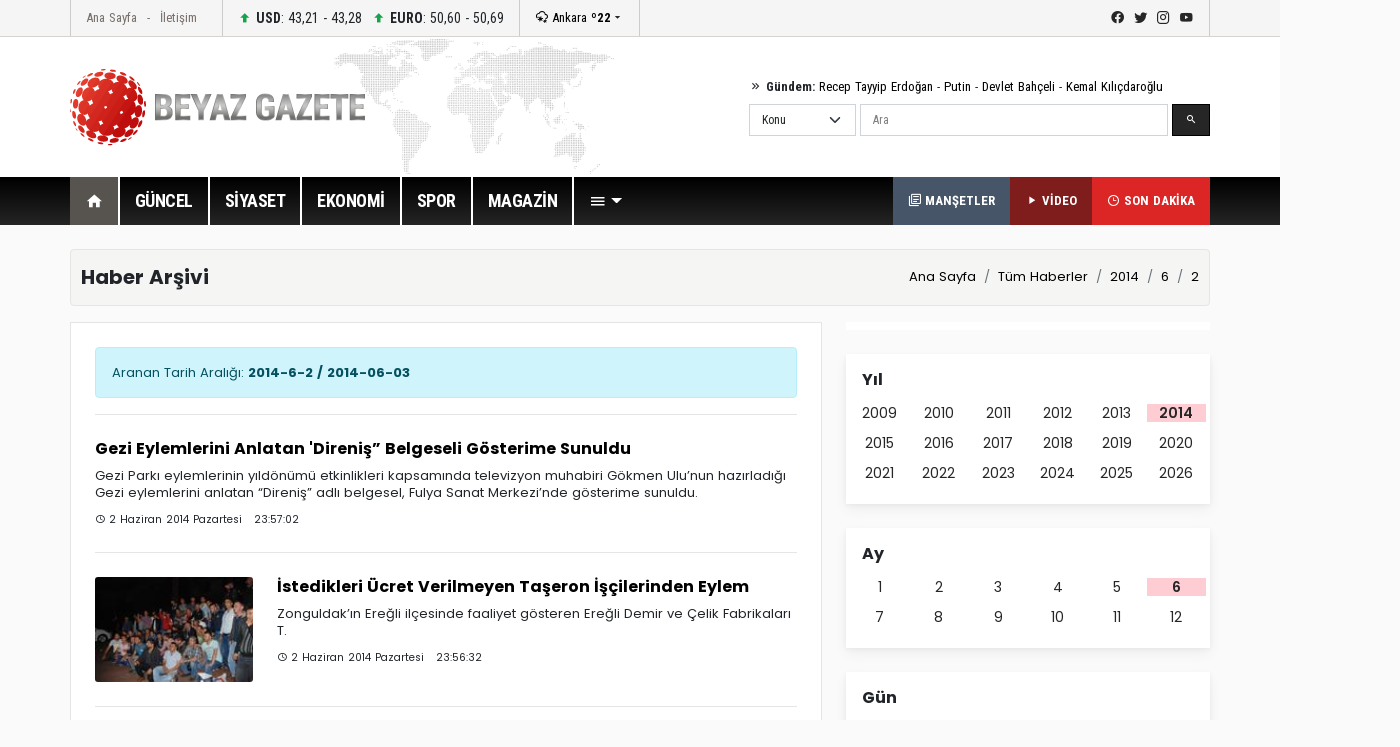

--- FILE ---
content_type: text/html; Charset=utf-8
request_url: https://www.beyazgazete.com/haber/2014/6/2/
body_size: 11681
content:

<!DOCTYPE html PUBLIC "-//W3C//DTD XHTML 1.0 Transitional//EN" "https://www.w3.org/TR/xhtml1/DTD/xhtml1-transitional.dtd">
<html xmlns="https://www.w3.org/1999/xhtml" xml:lang="en">
	<head>
	<meta charset="utf-8" />
		<title>2 Haziran 2014 Pazartesi Tarihli Haber Arşivi</title>
		<meta http-equiv="Content-Type" content="text/html; charset=UTF-8" />
		<link rel="shortcut icon" href="/favicon.ico" />
		<meta name="description" content="2 Haziran 2014 Pazartesi Tarihli Haber Arşivi, haber, haberi, haberleri, news, arşiv "/>
		<meta name="keywords" content="2014-6-2,2 Haziran 2014 Pazartesi,haber,manşet,haber oku,gündem,güncel haberler,yerel haberler,arşiv,news" />

		
		<meta name="viewport" content="width=device-width, initial-scale=1.0">
		<link rel="preconnect" href="https://fonts.gstatic.com">
		<link href="https://fonts.googleapis.com/css2?family=Poppins:ital,wght@0,100;0,200;0,300;0,400;0,500;0,600;0,700;0,800;0,900;1,100;1,200;1,300;1,400;1,500;1,600;1,700;1,800;1,900&display=swap" rel="stylesheet">
		<link href="https://fonts.googleapis.com/css2?family=Roboto+Condensed:wght@300;400;700&display=swap" rel="stylesheet">
		<link rel="stylesheet" href="/dist/css/bootstrap.css">
		<link rel="stylesheet" href="/dist/mdi/css/materialdesignicons.css">
		<link rel="stylesheet" href="/dist/owl/assets/owl.carousel.min.css">
		<link rel="stylesheet" href="/dist/css/style.css?t=00:01:05">
		
		<script async src="https://pagead2.googlesyndication.com/pagead/js/adsbygoogle.js?client=ca-pub-2310216716669886" crossorigin="anonymous"></script>
		
		
			
	</head>
<body>
		<header id="header-v1" class="mb-4">	<div class="row-top">		<div class="container">			<div class="row-top-container de-flex justify-content-start">				<div class="de-flex-col menu-top">					<ul class="nav">						<li class="nav-item"><a data-google-interstitial="false" class="nav-link" href="https://beyazgazete.com">Ana Sayfa</a></li>						<li class="nav-item"><a data-google-interstitial="false" class="nav-link" href="https://beyazgazete.com/kunye.html">İletişim</a></li>					</ul>				</div>								<div class="de-flex-col money">									<ul class="nav align-items-center">										<li class="nav-item"><i class="mdi mdi-arrow-up-bold"></i> <strong>USD</strong>: 43,21 - 43,28</li>																			<li class="nav-item"><i class="mdi mdi-arrow-up-bold"></i> <strong>EURO</strong>: 50,60 - 50,69</li>																			</ul>				</div>								<div class="de-flex-col local-link">					<div class="weather-dropdown">						<a href=""><i class="mdi mdi-weather-snowy-heavy"></i> Ankara <strong>º22</strong></a><i class="mdi mdi-menu-down"></i>						<ul class="city-list dropdown-menu dropdown-menu-right scroll-menu" aria-labelledby="weatherDDown">							<div class="row calendarrow g-1">								<h4 class="col-md-12 mb-3">Yerel Haberler - İllere Göre Hava Durumu</h4><li class="col-md-2"><a class="dropdown-item" title="Adana Haberleri" href="https://beyazgazete.com/yerel/adana/">Adana</a></li> <li class="col-md-2"><a class="dropdown-item" title="Adıyaman Haberleri" href="https://beyazgazete.com/yerel/adiyaman/">Adıyaman</a></li> <li class="col-md-2"><a class="dropdown-item" title="Afyon Haberleri" href="https://beyazgazete.com/yerel/afyon/">Afyon</a></li> <li class="col-md-2"><a class="dropdown-item" title="Ağrı Haberleri" href="https://beyazgazete.com/yerel/agri/">Ağrı</a></li> <li class="col-md-2"><a class="dropdown-item" title="Aksaray Haberleri" href="https://beyazgazete.com/yerel/aksaray/">Aksaray</a></li> <li class="col-md-2"><a class="dropdown-item" title="Amasya Haberleri" href="https://beyazgazete.com/yerel/amasya/">Amasya</a></li> <li class="col-md-2"><a class="dropdown-item" title="Ankara Haberleri" href="https://beyazgazete.com/yerel/ankara/">Ankara</a></li> <li class="col-md-2"><a class="dropdown-item" title="Antalya Haberleri" href="https://beyazgazete.com/yerel/antalya/">Antalya</a></li> <li class="col-md-2"><a class="dropdown-item" title="Ardahan Haberleri" href="https://beyazgazete.com/yerel/ardahan/">Ardahan</a></li> <li class="col-md-2"><a class="dropdown-item" title="Artvin Haberleri" href="https://beyazgazete.com/yerel/artvin/">Artvin</a></li> <li class="col-md-2"><a class="dropdown-item" title="Aydın Haberleri" href="https://beyazgazete.com/yerel/aydin/">Aydın</a></li> <li class="col-md-2"><a class="dropdown-item" title="Balıkesir Haberleri" href="https://beyazgazete.com/yerel/balikesir/">Balıkesir</a></li> <li class="col-md-2"><a class="dropdown-item" title="Bartın Haberleri" href="https://beyazgazete.com/yerel/bartin/">Bartın</a></li> <li class="col-md-2"><a class="dropdown-item" title="Batman Haberleri" href="https://beyazgazete.com/yerel/batman/">Batman</a></li> <li class="col-md-2"><a class="dropdown-item" title="Bayburt Haberleri" href="https://beyazgazete.com/yerel/bayburt/">Bayburt</a></li> <li class="col-md-2"><a class="dropdown-item" title="Bilecik Haberleri" href="https://beyazgazete.com/yerel/bilecik/">Bilecik</a></li> <li class="col-md-2"><a class="dropdown-item" title="Bingöl Haberleri" href="https://beyazgazete.com/yerel/bingol/">Bingöl</a></li> <li class="col-md-2"><a class="dropdown-item" title="Bitlis Haberleri" href="https://beyazgazete.com/yerel/bitlis/">Bitlis</a></li> <li class="col-md-2"><a class="dropdown-item" title="Bolu Haberleri" href="https://beyazgazete.com/yerel/bolu/">Bolu</a></li> <li class="col-md-2"><a class="dropdown-item" title="Burdur Haberleri" href="https://beyazgazete.com/yerel/burdur/">Burdur</a></li> <li class="col-md-2"><a class="dropdown-item" title="Bursa Haberleri" href="https://beyazgazete.com/yerel/bursa/">Bursa</a></li> <li class="col-md-2"><a class="dropdown-item" title="Çanakkale Haberleri" href="https://beyazgazete.com/yerel/canakkale/">Çanakkale</a></li> <li class="col-md-2"><a class="dropdown-item" title="Çankırı Haberleri" href="https://beyazgazete.com/yerel/cankiri/">Çankırı</a></li> <li class="col-md-2"><a class="dropdown-item" title="Çorum Haberleri" href="https://beyazgazete.com/yerel/corum/">Çorum</a></li> <li class="col-md-2"><a class="dropdown-item" title="Denizli Haberleri" href="https://beyazgazete.com/yerel/denizli/">Denizli</a></li> <li class="col-md-2"><a class="dropdown-item" title="Diyarbakır Haberleri" href="https://beyazgazete.com/yerel/diyarbakir/">Diyarbakır</a></li> <li class="col-md-2"><a class="dropdown-item" title="Düzce Haberleri" href="https://beyazgazete.com/yerel/duzce/">Düzce</a></li> <li class="col-md-2"><a class="dropdown-item" title="Edirne Haberleri" href="https://beyazgazete.com/yerel/edirne/">Edirne</a></li> <li class="col-md-2"><a class="dropdown-item" title="Elazığ Haberleri" href="https://beyazgazete.com/yerel/elazig/">Elazığ</a></li> <li class="col-md-2"><a class="dropdown-item" title="Erzincan Haberleri" href="https://beyazgazete.com/yerel/erzincan/">Erzincan</a></li> <li class="col-md-2"><a class="dropdown-item" title="Erzurum Haberleri" href="https://beyazgazete.com/yerel/erzurum/">Erzurum</a></li> <li class="col-md-2"><a class="dropdown-item" title="Eskişehir Haberleri" href="https://beyazgazete.com/yerel/eskisehir/">Eskişehir</a></li> <li class="col-md-2"><a class="dropdown-item" title="Gaziantep Haberleri" href="https://beyazgazete.com/yerel/gaziantep/">Gaziantep</a></li> <li class="col-md-2"><a class="dropdown-item" title="Giresun Haberleri" href="https://beyazgazete.com/yerel/giresun/">Giresun</a></li> <li class="col-md-2"><a class="dropdown-item" title="Gümüşhane Haberleri" href="https://beyazgazete.com/yerel/gumushane/">Gümüşhane</a></li> <li class="col-md-2"><a class="dropdown-item" title="Hakkari Haberleri" href="https://beyazgazete.com/yerel/hakkari/">Hakkari</a></li> <li class="col-md-2"><a class="dropdown-item" title="Hatay Haberleri" href="https://beyazgazete.com/yerel/hatay/">Hatay</a></li> <li class="col-md-2"><a class="dropdown-item" title="Iğdır Haberleri" href="https://beyazgazete.com/yerel/igdir/">Iğdır</a></li> <li class="col-md-2"><a class="dropdown-item" title="Isparta Haberleri" href="https://beyazgazete.com/yerel/isparta/">Isparta</a></li> <li class="col-md-2"><a class="dropdown-item" title="İstanbul Haberleri" href="https://beyazgazete.com/yerel/istanbul/">İstanbul</a></li> <li class="col-md-2"><a class="dropdown-item" title="İzmir Haberleri" href="https://beyazgazete.com/yerel/izmir/">İzmir</a></li> <li class="col-md-2"><a class="dropdown-item" title="Kahramanmaraş Haberleri" href="https://beyazgazete.com/yerel/kahramanmaras/">Kahramanmaraş</a></li> <li class="col-md-2"><a class="dropdown-item" title="Karabük Haberleri" href="https://beyazgazete.com/yerel/karabuk/">Karabük</a></li> <li class="col-md-2"><a class="dropdown-item" title="Karaman Haberleri" href="https://beyazgazete.com/yerel/karaman/">Karaman</a></li> <li class="col-md-2"><a class="dropdown-item" title="Kars Haberleri" href="https://beyazgazete.com/yerel/kars/">Kars</a></li> <li class="col-md-2"><a class="dropdown-item" title="Kastamonu Haberleri" href="https://beyazgazete.com/yerel/kastamonu/">Kastamonu</a></li> <li class="col-md-2"><a class="dropdown-item" title="Kayseri Haberleri" href="https://beyazgazete.com/yerel/kayseri/">Kayseri</a></li> <li class="col-md-2"><a class="dropdown-item" title="Kilis Haberleri" href="https://beyazgazete.com/yerel/kilis/">Kilis</a></li> <li class="col-md-2"><a class="dropdown-item" title="Kırıkkale Haberleri" href="https://beyazgazete.com/yerel/kirikkale/">Kırıkkale</a></li> <li class="col-md-2"><a class="dropdown-item" title="Kirklareli Haberleri" href="https://beyazgazete.com/yerel/kirklareli/">Kırklareli</a></li> <li class="col-md-2"><a class="dropdown-item" title="Kirşehir Haberleri" href="https://beyazgazete.com/yerel/kırsehir/">Kırşehir</a></li> <li class="col-md-2"><a class="dropdown-item" title="Kocaeli Haberleri" href="https://beyazgazete.com/yerel/kocaeli/">Kocaeli</a></li> <li class="col-md-2"><a class="dropdown-item" title="Konya Haberleri" href="https://beyazgazete.com/yerel/konya/">Konya</a></li> <li class="col-md-2"><a class="dropdown-item" title="Kütahya Haberleri" href="https://beyazgazete.com/yerel/kutahya/">Kütahya</a></li> <li class="col-md-2"><a class="dropdown-item" title="Malatya Haberleri" href="https://beyazgazete.com/yerel/malatya/">Malatya</a></li> <li class="col-md-2"><a class="dropdown-item" title="Manisa Haberleri" href="https://beyazgazete.com/yerel/manisa/">Manisa</a></li> <li class="col-md-2"><a class="dropdown-item" title="Mardin Haberleri" href="https://beyazgazete.com/yerel/mardin/">Mardin</a></li> <li class="col-md-2"><a class="dropdown-item" title="Mersin Haberleri" href="https://beyazgazete.com/yerel/mersin/">Mersin</a></li> <li class="col-md-2"><a class="dropdown-item" title="Muğla Haberleri" href="https://beyazgazete.com/yerel/mugla/">Muğla</a></li> <li class="col-md-2"><a class="dropdown-item" title="Muş Haberleri" href="https://beyazgazete.com/yerel/mus/">Muş</a></li> <li class="col-md-2"><a class="dropdown-item" title="Nevşehir Haberleri" href="https://beyazgazete.com/yerel/nevsehir/">Nevşehir</a></li> <li class="col-md-2"><a class="dropdown-item" title="Niğde Haberleri" href="https://beyazgazete.com/yerel/nigde/">Niğde</a></li> <li class="col-md-2"><a class="dropdown-item" title="Ordu Haberleri" href="https://beyazgazete.com/yerel/ordu/">Ordu</a></li> <li class="col-md-2"><a class="dropdown-item" title="Osmaniye Haberleri" href="https://beyazgazete.com/yerel/osmaniye/">Osmaniye</a></li> <li class="col-md-2"><a class="dropdown-item" title="Rize Haberleri" href="https://beyazgazete.com/yerel/rize/">Rize</a></li> <li class="col-md-2"><a class="dropdown-item" title="Sakarya Haberleri" href="https://beyazgazete.com/yerel/sakarya/">Sakarya</a></li> <li class="col-md-2"><a class="dropdown-item" title="Samsun Haberleri" href="https://beyazgazete.com/yerel/samsun/">Samsun</a></li> <li class="col-md-2"><a class="dropdown-item" title="Şanlıurfa Haberleri" href="https://beyazgazete.com/yerel/sanliurfa/">Şanlıurfa</a></li> <li class="col-md-2"><a class="dropdown-item" title="Siirt Haberleri" href="https://beyazgazete.com/yerel/siirt/">Siirt</a></li> <li class="col-md-2"><a class="dropdown-item" title="Sinop Haberleri" href="https://beyazgazete.com/yerel/sinop/">Sinop</a></li> <li class="col-md-2"><a class="dropdown-item" title="Şırnak Haberleri" href="https://beyazgazete.com/yerel/sirnak/">Şırnak</a></li> <li class="col-md-2"><a class="dropdown-item" title="Sivas Haberleri" href="https://beyazgazete.com/yerel/sivas/">Sivas</a></li> <li class="col-md-2"><a class="dropdown-item" title="Tekirdağ Haberleri" href="https://beyazgazete.com/yerel/tekirdag/">Tekirdağ</a></li> <li class="col-md-2"><a class="dropdown-item" title="Tokat Haberleri" href="https://beyazgazete.com/yerel/tokat/">Tokat</a></li> <li class="col-md-2"><a class="dropdown-item" title="Trabzon Haberleri" href="https://beyazgazete.com/yerel/trabzon/">Trabzon</a></li> <li class="col-md-2"><a class="dropdown-item" title="Tunceli Haberleri" href="https://beyazgazete.com/yerel/tunceli/">Tunceli</a></li> <li class="col-md-2"><a class="dropdown-item" title="Uşak Haberleri" href="https://beyazgazete.com/yerel/usak/">Uşak</a></li> <li class="col-md-2"><a class="dropdown-item" title="Van Haberleri" href="https://beyazgazete.com/yerel/van/">Van</a></li> <li class="col-md-2"><a class="dropdown-item" title="Yalova Haberleri" href="https://beyazgazete.com/yerel/yalova/">Yalova</a></li> <li class="col-md-2"><a class="dropdown-item" title="Yozgat Haberleri" href="https://beyazgazete.com/yerel/yozgat/">Yozgat</a></li> <li class="col-md-2"><a class="dropdown-item" title="Zonguldak Haberleri" href="https://beyazgazete.com/yerel/zonguldak/">Zonguldak</a></li> 							</div>						</ul>					</div>				</div>											<div class="de-flex-col ms-auto social-link">					<ul class="social-top">						<li><a class="mdi mdi-facebook" href="https://www.facebook.com/beyazgazete" title="facebook"></a></li>						<li><a class="mdi mdi-twitter" href="https://www.twitter.com/beyazgazete" title="twitter"></a></li>						<li><a class="mdi mdi-instagram" href="https://www.instagram.com/beyazgazete" title="instagram"></a></li>						<li><a class="mdi mdi-youtube" href="https://www.youtube.com/beyazgazete" title="youtube"></a></li>					</ul>				</div>			</div>				</div>	</div>	<div class="row-center">		<div class="container">			<div class="header-center">				<div class="row align-items-center h-100">					<div class="col-lg-4"><a class="navbar-brand" data-google-interstitial="false" href="https://beyazgazete.com"><img src="https://beyazgazete.com/bg-inc/img/logo.png" alt="Beyaz Gazete"></a></div>					<div class="col-lg-5 ms-auto">						<div class="mb-2 gundem-link">							<i class="mdi mdi-chevron-double-right"></i> <strong>Gündem:</strong> 							<a data-google-interstitial="false" href="https://beyazgazete.com/sayfa/recep-tayyip-erdogan-1219.html">Recep Tayyip Erdoğan</a> - 							<a data-google-interstitial="false" href="https://beyazgazete.com/sayfa/vladimir-putin-31778.html">Putin</a> - 							<a data-google-interstitial="false" href="https://beyazgazete.com/sayfa/devlet-bahceli-378.html">Devlet Bahçeli</a> - 							<a data-google-interstitial="false" href="https://beyazgazete.com/sayfa/kemal-kilicdaroglu-809.html">Kemal Kılıçdaroğlu</a>						</div>						<div class="head-search" id="hsearchd" style="position:relative;">						<form class="row g-1" id="searchForm">														<div class="col-auto">							<select class="form-select searchType" aria-label="Default select example">							<option value="1">Konu</option>							<option value="2">Özel Arama</option>														</select>							</div>							<div class="col">							<label for="search" class="visually-hidden">Ara</label>														<input type="text" class="form-control" maxlength="100" placeholder="Ara" id="hsearch" name="word" defaultVal="Ara" AUTOCOMPLETE="OFF" >							</div>							<div class="col-auto">							<button type="submit" class="btn btn-primary"><i class="mdi mdi-magnify"></i></button>							</div>						</form>						</div>					</div>				</div>			</div>		</div>	</div>	<div class="row-menu-big big-menu-js">		<div class="container">			<div class="menu-big">				<nav class="navbar navbar-expand-lg">					<button class="navbar-toggler" type="button" data-bs-toggle="collapse" data-bs-target="#navbarSupportedContent" aria-controls="navbarSupportedContent" aria-expanded="false" aria-label="Toggle navigation">					  <span class="mdi mdi-menu"></span>					</button>					<div class="collapse navbar-collapse" id="navbarSupportedContent">						<ul class="menu-big-navbar navbar-nav me-auto mb-2 mb-lg-0">							<li class="nav-item"><a data-google-interstitial="false" class="nav-link logo-single active" aria-current="page" href="https://beyazgazete.com"><img src="https://beyazgazete.com/bg-inc/img/logo-single.png" width="35" height="35" /></a></li>							<li class="nav-item home"><a data-google-interstitial="false" class="nav-link active" aria-current="page" href="https://beyazgazete.com"><i class="mdi mdi-home"></i></a></li>																				<li class="nav-item"><a data-google-interstitial="false" class="nav-link" href="https://beyazgazete.com/haber/guncel-1/" title="Güncel Haberler">GÜNCEL</a><li class="nav-item"><a data-google-interstitial="false" class="nav-link" href="https://beyazgazete.com/haber/siyaset-3/" title="Siyaset Haberleri">SİYASET</a><li class="nav-item"><a data-google-interstitial="false" class="nav-link" href="https://beyazgazete.com/haber/ekonomi-2/" title="Ekonomi Haberleri">EKONOMİ</a><li class="nav-item"><a data-google-interstitial="false" class="nav-link" href="https://spor.beyazgazete.com" title="Spor Haberleri">SPOR</a><li class="nav-item"><a data-google-interstitial="false" class="nav-link" href="https://magazin.beyazgazete.com" title="Magazin Haberleri">MAGAZİN</a>																													<li class="nav-item cats-dropdown">								<a data-google-interstitial="false" class="nav-link dropdown-toggle" href="#" id="navbarDropdown" role="button" data-bs-toggle="dropdown" aria-expanded="false" href="#"><i class="mdi mdi-menu"></i></a>															<ul class="dropdown-menu cats-dropdown-menu scroll-menu" aria-labelledby="navbarDropdown">									<div class="row calendarrow g-1">										<div class="col-md-4">																						<h5>İletişim</h5><ul class="nav-genel"><li><a data-google-interstitial="false" href="https://beyazgazete.com/kunye.html" title="Beyaz Gazete Künye Bilgileri">Künye</a><li><a data-google-interstitial="false" href="https://beyazgazete.com/kunye.html" title="Reklam Talepleriniz İçin">Reklam</a><li><a data-google-interstitial="false" href="https://beyazgazete.com/kunye.html" title="Haber İhbar">Haber İhbar</a></ul>																																</div>																				<div class="col-md-4">																							<h5>Kategoriler</h5><ul class="nav-genel"><li><a data-google-interstitial="false" href="https://beyazgazete.com/video/" title="Video - Web TV">Video</a><li><a data-google-interstitial="false" href="https://beyazgazete.com/video/tv-programlari/" title="Beyaz TV Arşivi">Beyaz TV Arşivi</a><li><a data-google-interstitial="false" href="https://beyazgazete.com/fotogaleri/" title="Foto Galeri">Foto Galeri</a><li><a data-google-interstitial="false" href="https://beyazgazete.com/yazar/" title="Köşe Yazarları">Yazarlar</a><li><a data-google-interstitial="false" href="https://beyazgazete.com/haber/bugunun-mansetleri.html" title="Bugünün Manşetleri">Manşetler (Bugün)</a><li><a data-google-interstitial="false" href="https://beyazgazete.com/haber/dunun-mansetleri.html" title="Dünün Manşetleri">Manşetler (Dün)</a><li><a data-google-interstitial="false" href="https://beyazgazete.com/haber/bugunun-tum-haberleri.html" title="Bugünün Haberleri">Bugünün Haberleri</a><li><a data-google-interstitial="false" href="https://sondakika.beyazgazete.com" title="Son Dakika Haberler">Son Dakika</a><li><a data-google-interstitial="false" href="https://beyazgazete.com/biyografi/" title="Biyografi / Kim Kimdir?">Biyografiler</a><li><a data-google-interstitial="false" href="https://beyazgazete.com/yerel/" title="Yerel Haberler">Yerel Haberler</a><li><a data-google-interstitial="false" href="https://beyazgazete.com/haber/" title="Haber Arşivi">Haber Arşivi</a><li><a data-google-interstitial="false" href="https://beyazgazete.com/video/arsiv/" title="Video Arşivi">Video Arşivi</a><li><a data-google-interstitial="false" href="https://beyazgazete.com/sayfa/" title="Etiket Arşivi">Etiket Arşivi</a><li><a data-google-interstitial="false" href="https://beyazgazete.com/haber/aktuel-51/" title="Aktüel Haberleri">Aktüel</a></ul>										</div>																				<div class="col-md-4">											<h5>Kategoriler</h5><ul class="nav-genel"><li><a data-google-interstitial="false" href="https://beyazgazete.com/haber/guncel-1/" title="Güncel Haberler">Güncel Haberler</a><li><a data-google-interstitial="false" href="https://beyazgazete.com/haber/ekonomi-2/" title="Ekonomi Haberleri">Ekonomi Haberleri</a><li><a data-google-interstitial="false" href="https://beyazgazete.com/haber/siyaset-3/" title="Siyaset Haberleri">Siyaset Haberleri</a><li><a data-google-interstitial="false" href="https://spor.beyazgazete.com" title="Spor Haberleri">Spor Haberleri</a><li><a data-google-interstitial="false" href="https://magazin.beyazgazete.com" title="Magazin Haberleri">Magazin Haberleri</a><li><a data-google-interstitial="false" href="https://beyazgazete.com/haber/teknoloji-7/" title="Teknoloji Haberleri">Teknoloji Haberleri</a><li><a data-google-interstitial="false" href="https://beyazgazete.com/haber/yasam-11/" title="Yaşam Haberleri">Yaşam Haberleri</a><li><a data-google-interstitial="false" href="https://beyazgazete.com/haber/egitim-9/" title="Eğitim Haberleri">Eğitim Haberleri</a><li><a data-google-interstitial="false" href="https://beyazgazete.com/haber/saglik-6/" title="Sağlık Haberleri">Sağlık Haberleri</a><li><a data-google-interstitial="false" href="https://beyazgazete.com/haber/dunya-5/" title="Dünya Haberleri">Dünya Haberleri</a><li><a data-google-interstitial="false" href="https://beyazgazete.com/haber/kadin-50/" title="Kadın Haberleri">Kadın Haberleri</a><li><a data-google-interstitial="false" href="https://beyazgazete.com/haber/kultur-sanat-10/" title="Kültür / Sanat Haberleri">Kültür / Sanat Haberleri</a><li><a data-google-interstitial="false" href="https://beyazgazete.com/haber/3-sayfa-15/" title="3.Sayfa Haberleri">3.Sayfa Haberleri</a><li><a data-google-interstitial="false" href="https://beyazgazete.com/haber/televizyon-40/" title="Televizyon Haberleri">Televizyon Haberleri</a></ul>										</div>									</div>								</ul>  							</li>						</ul>						<div class="flex">							<a data-google-interstitial="false" class="btn-last-minute btn-headline" title="Güncel Manşetler, Bugünün Manşetleri" href="https://beyazgazete.com/haber/bugunun-mansetleri.html"><i class="mdi mdi-text-box-multiple-outline"></i> MANŞETLER</a>						</div>												<div class="flex">							<a data-google-interstitial="false" class="btn-last-minute btn-video" title="Videolar" href="https://beyazgazete.com/video/"><i class="mdi mdi-play"></i> VİDEO</a>						</div>						<div class="flex">							<a data-google-interstitial="false" class="btn-last-minute" title="Son Dakika Haberleri" href="https://sondakika.beyazgazete.com"><i class="mdi mdi-clock-time-three-outline"></i> SON DAKİKA</a>						</div>					</div>				</nav>			</div>		</div>	</div></header>
		<main class="container mb-4">
			
			<!--AD-Pageskin-->
			<div class="ad-pageskin">
				<div class="ad-pageskin-container ad-left">
					<div class="ad-sticky"><!-- kule-1 -->
<ins class="adsbygoogle"
     style="display:block"
     data-ad-client="ca-pub-2310216716669886"
     data-ad-slot="6424924779"
     data-ad-format="auto"
     data-full-width-responsive="true"></ins>
<script>(adsbygoogle = window.adsbygoogle || []).push({});</script></div>
				</div>	
				<div class="ad-pageskin-container ad-right">
					<div class="ad-sticky"><!-- kule2 -->
<ins class="adsbygoogle"
     style="display:block"
     data-ad-client="ca-pub-2310216716669886"
     data-ad-slot="2955070163"
     data-ad-format="auto"
     data-full-width-responsive="true"></ins>
<script>(adsbygoogle = window.adsbygoogle || []).push({});</script></div>
				</div>
			</div>
			
			
			<div class="content-header d-flex align-items-center">
				<div class="me-auto"><h1>Haber Arşivi</h1></div>
				<div><nav aria-label="breadcrumb"><ol class="breadcrumb"><li class="breadcrumb-item"><a href="https://beyazgazete.com">Ana Sayfa</a></li><li class="breadcrumb-item"><a href="https://beyazgazete.com/haber/" title="Haber Arşivi">Tüm Haberler</a></li><li class="breadcrumb-item"><a href="/haber/2014/" title="2014 Yılı Haberleri"><span>2014</span></a></li><li class="breadcrumb-item"><a href="/haber/2014/6/" title="2014 Yılı 6. Aya Ait Haberler"><span>6</span></a></li><li class="breadcrumb-item"><a href="/haber/2014/6/2/" title="2014 Yılı 6. Ay 2. Güne Ait Haberler"><span>2</span></a></li></ol></nav></div>
			</div>
			
			<div class="row">
				<div class="col-lg-8">


					<div class="bg-boxv3 list-no-p mb-4 bg-white p-4 border">
						<div class="alert alert-info" role="alert">
							Aranan Tarih Aralığı: <strong class="me-2">2014-6-2 / 2014-06-03</strong>
						</div>
					
						
							<div class="card mb-4 border-top pt-4">
								<div class="card-item">
									<div class="card-body p-0 row">
										
										<div class="col">
											<h3 class="mb-2"><a href="https://beyazgazete.com/haber/2014/6/2/gezi-eylemlerini-anlatan-direnis-belgeseli-gosterime-sunuldu-2255867.html" title="Gezi Eylemlerini Anlatan 'Direniş” Belgeseli Gösterime Sunuldu" target="_blank">Gezi Eylemlerini Anlatan 'Direniş” Belgeseli Gösterime Sunuldu</a></h3>
											
												<p class="description">Gezi Parkı eylemlerinin yıldönümü etkinlikleri kapsamında televizyon muhabiri Gökmen Ulu’nun hazırladığı Gezi eylemlerini anlatan “Direniş” adlı belgesel, Fulya Sanat Merkezi’nde gösterime sunuldu.</p>
											<small>
											<span class="date"><i class="mdi mdi-clock-outline"></i> 2 Haziran 2014 Pazartesi &nbsp;&nbsp;23:57:02</span>
											</small>
											

										</div>
									</div>
								</div>
							</div>
							
							<div class="card mb-4 border-top pt-4">
								<div class="card-item">
									<div class="card-body p-0 row">
										
										<div class="thumb col-3">
											<a href="https://beyazgazete.com/haber/2014/6/2/istedikleri-ucret-verilmeyen-taseron-iscilerinden-eylem-2255866.html" title="İstedikleri Ücret Verilmeyen Taşeron İşçilerinden Eylem" target="_blank">
											<img class="card-img" src="https://images.beyazgazete.com/haber/2014/6/2/20140602_istedikleri-ucret-verilmeyen-taseron-iscilerinden-eylem_k.jpg" alt="İstedikleri Ücret Verilmeyen Taşeron İşçilerinden Eylem">
											</a>
										</div>
										
										<div class="col">
											<h3 class="mb-2"><a href="https://beyazgazete.com/haber/2014/6/2/istedikleri-ucret-verilmeyen-taseron-iscilerinden-eylem-2255866.html" title="İstedikleri Ücret Verilmeyen Taşeron İşçilerinden Eylem" target="_blank">İstedikleri Ücret Verilmeyen Taşeron İşçilerinden Eylem</a></h3>
											
												<p class="description">Zonguldak’ın Ereğli ilçesinde faaliyet gösteren Ereğli Demir ve Çelik Fabrikaları T.</p>
											<small>
											<span class="date"><i class="mdi mdi-clock-outline"></i> 2 Haziran 2014 Pazartesi &nbsp;&nbsp;23:56:32</span>
											</small>
											

										</div>
									</div>
								</div>
							</div>
							
							<div class="card mb-4 border-top pt-4">
								<div class="card-item">
									<div class="card-body p-0 row">
										
										<div class="col">
											<h3 class="mb-2"><a href="https://beyazgazete.com/haber/2014/6/2/kamu-alacaklari-yeniden-yapilandiriliyor-1-2255865.html" title="Kamu Alacakları Yeniden Yapılandırılıyor (1)" target="_blank">Kamu Alacakları Yeniden Yapılandırılıyor (1)</a></h3>
											
												<p class="description">Ödenmemiş olan sigorta primi, emeklilik keseneği, kurum karşılığı, işsizlik sigortası primi, sosyal güvenlik destek primi için TEFE-ÜFE  oranları  esas alınarak  hesaplanacak tutarın ödenmesi  halinde, bu alacaklara uygulanan gecikme cezası ve gecikme zammı gibi alacakların tamamının tahsilinden vazgeçilecek.</p>
											<small>
											<span class="date"><i class="mdi mdi-clock-outline"></i> 2 Haziran 2014 Pazartesi &nbsp;&nbsp;23:55:32</span>
											</small>
											

										</div>
									</div>
								</div>
							</div>
							
							<div class="card mb-4 border-top pt-4">
								<div class="card-item">
									<div class="card-body p-0 row">
										
										<div class="col">
											<h3 class="mb-2"><a href="https://beyazgazete.com/haber/2014/6/2/amasya-da-trafik-kazasi-aciklamasi-2255864.html" title="Amasya'da Trafik Kazası Açıklaması" target="_blank">Amasya'da Trafik Kazası Açıklaması</a></h3>
											
												<p class="description">Suluova ilçesinde meydana gelen trafik kazasında 9 kişi yaralandı.</p>
											<small>
											<span class="date"><i class="mdi mdi-clock-outline"></i> 2 Haziran 2014 Pazartesi &nbsp;&nbsp;23:55:03</span>
											</small>
											

										</div>
									</div>
								</div>
							</div>
							
							<div class="card mb-4 border-top pt-4">
								<div class="card-item">
									<div class="card-body p-0 row">
										
										<div class="col">
											<h3 class="mb-2"><a href="https://beyazgazete.com/haber/2014/6/2/kamu-alacaklari-yeniden-yapilandiriliyor-2-2255863.html" title="Kamu Alacakları Yeniden Yapılandırılıyor (2)" target="_blank">Kamu Alacakları Yeniden Yapılandırılıyor (2)</a></h3>
											
												<p class="description"> Soma'da kazanın meydana geldiği maden ocağında çalışanlar ile vefat edenlerin hak sahiplerine, Çalışma ve Sosyal Güvenlik Bakanlığı'nca belirlenen sürede aylık net ücretleri esas alınarak fondan ödeme yapılacak.</p>
											<small>
											<span class="date"><i class="mdi mdi-clock-outline"></i> 2 Haziran 2014 Pazartesi &nbsp;&nbsp;23:55:02</span>
											</small>
											

										</div>
									</div>
								</div>
							</div>
							
							<div class="card mb-4 border-top pt-4">
								<div class="card-item">
									<div class="card-body p-0 row">
										
										<div class="col">
											<h3 class="mb-2"><a href="https://beyazgazete.com/haber/2014/6/2/kamu-alacaklari-yeniden-yapilandiriliyor-3-2255862.html" title="Kamu Alacakları Yeniden Yapılandırılıyor (3)" target="_blank">Kamu Alacakları Yeniden Yapılandırılıyor (3)</a></h3>
											
												<p class="description">Bazı kamu alacaklarında faiz, cezai faiz, gecikme faizi, gecikme zammı TEFE/ÜFE oranları esas alınarak yeniden hesaplanacak.</p>
											<small>
											<span class="date"><i class="mdi mdi-clock-outline"></i> 2 Haziran 2014 Pazartesi &nbsp;&nbsp;23:54:33</span>
											</small>
											

										</div>
									</div>
								</div>
							</div>
							
							<div class="card mb-4 border-top pt-4">
								<div class="card-item">
									<div class="card-body p-0 row">
										
										<div class="col">
											<h3 class="mb-2"><a href="https://beyazgazete.com/haber/2014/6/2/abd-ticaret-temsilcisi-froman-aciklamasi-2255861.html" title="Abd Ticaret Temsilcisi Froman Açıklaması" target="_blank">Abd Ticaret Temsilcisi Froman Açıklaması</a></h3>
											
												<p class="description">ABD Ticaret Temsilcisi Michael Froman, Türkiye'nin, ABD ve AB arasında olası Transatlantik Yatırım ve Ticaret Ortaklığı'ndan (TTIP) olumsuz etkilenmemesi için oluşturulan yüksek düzeyli çalışma komitesinin düzenli şekilde çalıştığını söyledi.</p>
											<small>
											<span class="date"><i class="mdi mdi-clock-outline"></i> 2 Haziran 2014 Pazartesi &nbsp;&nbsp;23:54:32</span>
											</small>
											

										</div>
									</div>
								</div>
							</div>
							
							<div class="card mb-4 border-top pt-4">
								<div class="card-item">
									<div class="card-body p-0 row">
										
										<div class="col">
											<h3 class="mb-2"><a href="https://beyazgazete.com/haber/2014/6/2/zonguldak-ta-trafik-kazasi-aciklamasi-2255860.html" title="Zonguldak'ta Trafik Kazası Açıklaması" target="_blank">Zonguldak'ta Trafik Kazası Açıklaması</a></h3>
											
												<p class="description">Çaycuma ilçesinde otomobille kamyonetin çarpışması sonucu 2 kişi öldü, 1 kişi yaralandı.</p>
											<small>
											<span class="date"><i class="mdi mdi-clock-outline"></i> 2 Haziran 2014 Pazartesi &nbsp;&nbsp;23:54:04</span>
											</small>
											

										</div>
									</div>
								</div>
							</div>
							
							<div class="card mb-4 border-top pt-4">
								<div class="card-item">
									<div class="card-body p-0 row">
										
										<div class="col">
											<h3 class="mb-2"><a href="https://beyazgazete.com/haber/2014/6/2/zonguldak-ta-taseron-iscilerinden-eylem-2255859.html" title="Zonguldak'ta Taşeron İşçilerinden Eylem" target="_blank">Zonguldak'ta Taşeron İşçilerinden Eylem</a></h3>
											
												<p class="description">Ereğli Demir ve Çelik Fabrikaları (ERDEMİR) Liman Müdürlüğü'nde hizmet veren taşeron firmada çalışan işçiler, bazı arkadaşlarının işten çıkarıldığını ve kendilerinin de düşük maaşla çalıştırılmak istendiğini iddia ederek, fabrika önünde oturma eylemi yaptı.</p>
											<small>
											<span class="date"><i class="mdi mdi-clock-outline"></i> 2 Haziran 2014 Pazartesi &nbsp;&nbsp;23:54:03</span>
											</small>
											

										</div>
									</div>
								</div>
							</div>
							
							<div class="card mb-4 border-top pt-4">
								<div class="card-item">
									<div class="card-body p-0 row">
										
										<div class="col">
											<h3 class="mb-2"><a href="https://beyazgazete.com/haber/2014/6/2/birlikte-yasamak-konseri-2255858.html" title="'Birlikte Yaşamak' Konseri" target="_blank">'Birlikte Yaşamak' Konseri</a></h3>
											
												<p class="description">İstanbul Büyükşehir Belediyesi Kültür ve Sosyal İşler Daire Başkanlığı Kültür Müdürlüğü tarafından düzenlenen "Birlikte Yaşamak" konserinde, farklı dini cemaatlere mensup korolar performans sergiledi. </p>
											<small>
											<span class="date"><i class="mdi mdi-clock-outline"></i> 2 Haziran 2014 Pazartesi &nbsp;&nbsp;23:54:02</span>
											</small>
											

										</div>
									</div>
								</div>
							</div>
							
							<div class="card mb-4 border-top pt-4">
								<div class="card-item">
									<div class="card-body p-0 row">
										
										<div class="col">
											<h3 class="mb-2"><a href="https://spor.beyazgazete.com/haber/2014/6/2/trabzonspor-da-transfer-calismalari-2255856.html" title="Trabzonspor'da Transfer Çalışmaları" target="_blank">Trabzonspor'da Transfer Çalışmaları</a></h3>
											
												<p class="description">Elazığsporlu Deniz Yılmaz ve Serdar Gürler ile bugün anlaşmaya varan Trabzonspor'un, geçen sezon pilot takımı 1461 Trabzon'dan kiralık olarak kadrosunda bulundurduğu Yusuf Erdoğan ile de 4 yıllık ön sözleşme imzaladığı öğrenildi.</p>
											<small>
											<span class="date"><i class="mdi mdi-clock-outline"></i> 2 Haziran 2014 Pazartesi &nbsp;&nbsp;23:53:33</span>
											</small>
											

										</div>
									</div>
								</div>
							</div>
							
							<div class="card mb-4 border-top pt-4">
								<div class="card-item">
									<div class="card-body p-0 row">
										
										<div class="col">
											<h3 class="mb-2"><a href="https://beyazgazete.com/haber/2014/6/2/disisleri-bakani-davutoglu-moro-islami-kurtulus-cephesi-lideri-ibrahim-i-kabul-etti-2255855.html" title="Dışişleri Bakanı Davutoğlu, Moro İslami Kurtuluş Cephesi Lideri İbrahim'i Kabul Etti" target="_blank">Dışişleri Bakanı Davutoğlu, Moro İslami Kurtuluş Cephesi Lideri İbrahim'i Kabul Etti</a></h3>
											
												<p class="description">Dışişleri Bakanı Ahmet Davutoğlu, Moro İslami Kurtuluş Cephesi lideri Hacı Murat İbrahim'i kabul etti.</p>
											<small>
											<span class="date"><i class="mdi mdi-clock-outline"></i> 2 Haziran 2014 Pazartesi &nbsp;&nbsp;23:53:32</span>
											</small>
											

										</div>
									</div>
								</div>
							</div>
							
							<div class="card mb-4 border-top pt-4">
								<div class="card-item">
									<div class="card-body p-0 row">
										
										<div class="col">
											<h3 class="mb-2"><a href="https://beyazgazete.com/haber/2014/6/2/fas-ta-mavazine-muzik-festivali-2255854.html" title="Fas'ta Mavazine Müzik Festivali" target="_blank">Fas'ta Mavazine Müzik Festivali</a></h3>
											
												<p class="description">Fas'ın başkenti Rabat'ta düzenlenen Mavazine Müzik Festivali, dünyanın farklı ülkelerinden birçok sanatçının katılımıyla devam ediyor. </p>
											<small>
											<span class="date"><i class="mdi mdi-clock-outline"></i> 2 Haziran 2014 Pazartesi &nbsp;&nbsp;23:53:03</span>
											</small>
											

										</div>
									</div>
								</div>
							</div>
							
							<div class="card mb-4 border-top pt-4">
								<div class="card-item">
									<div class="card-body p-0 row">
										
										<div class="col">
											<h3 class="mb-2"><a href="https://beyazgazete.com/haber/2014/6/2/fatsa-da-bicakli-kavga-aciklamasi-2255853.html" title="Fatsa'da Bıçaklı Kavga Açıklaması" target="_blank">Fatsa'da Bıçaklı Kavga Açıklaması</a></h3>
											
												<p class="description">Fatsa ilçesinde, "küfürleşme" yüzünden çıkan kavgada bir kişi bıçakla yaralandı.</p>
											<small>
											<span class="date"><i class="mdi mdi-clock-outline"></i> 2 Haziran 2014 Pazartesi &nbsp;&nbsp;23:53:02</span>
											</small>
											

										</div>
									</div>
								</div>
							</div>
							
							<div class="card mb-4 border-top pt-4">
								<div class="card-item">
									<div class="card-body p-0 row">
										
										<div class="col">
											<h3 class="mb-2"><a href="https://spor.beyazgazete.com/haber/2014/6/2/trabzonspor-yusuf-erdogan-ile-prensip-anlasmasina-vardi-2255852.html" title="Trabzonspor Yusuf Erdoğan İle Prensip Anlaşmasına Vardı" target="_blank">Trabzonspor Yusuf Erdoğan İle Prensip Anlaşmasına Vardı</a></h3>
											
												<p class="description">Trabzonspor, 1461 Trabzon'dan kiralık olarak kadrosuna kattığı Yusuf Erdoğan ile prensip anlaşmasına vardı.</p>
											<small>
											<span class="date"><i class="mdi mdi-clock-outline"></i> 2 Haziran 2014 Pazartesi &nbsp;&nbsp;23:49:32</span>
											</small>
											

										</div>
									</div>
								</div>
							</div>
							
							<div class="card mb-4 border-top pt-4">
								<div class="card-item">
									<div class="card-body p-0 row">
										
										<div class="col">
											<h3 class="mb-2"><a href="https://beyazgazete.com/haber/2014/6/2/kadikoy-de-sel-iki-araci-dereye-surukledi-2255851.html" title="Kadıköy’de Sel İki Aracı Dereye Sürükledi" target="_blank">Kadıköy’de Sel İki Aracı Dereye Sürükledi</a></h3>
											
												<p class="description">Kadıköy’de sağanak yağış, Kurbağalı Dere’nin taşmasına neden oldu.</p>
											<small>
											<span class="date"><i class="mdi mdi-clock-outline"></i> 2 Haziran 2014 Pazartesi &nbsp;&nbsp;23:35:02</span>
											</small>
											

										</div>
									</div>
								</div>
							</div>
							
							<div class="card mb-4 border-top pt-4">
								<div class="card-item">
									<div class="card-body p-0 row">
										
										<div class="thumb col-3">
											<a href="https://beyazgazete.com/haber/2014/6/2/alex-istanbul-da-2255850.html" title="Alex İstanbul’da" target="_blank">
											<img class="card-img" src="https://images.beyazgazete.com/haber/2014/6/2/20140602_alex-istanbul-da_k.jpg" alt="Alex İstanbul’da">
											</a>
										</div>
										
										<div class="col">
											<h3 class="mb-2"><a href="https://beyazgazete.com/haber/2014/6/2/alex-istanbul-da-2255850.html" title="Alex İstanbul’da" target="_blank">Alex İstanbul’da</a></h3>
											
												<p class="description">Fenerbahçe’nin eski yıldız futbolcusu Alex de Souza, ailesi ile birlikte İstanbul’a geldi.</p>
											<small>
											<span class="date"><i class="mdi mdi-clock-outline"></i> 2 Haziran 2014 Pazartesi &nbsp;&nbsp;23:25:02</span>
											</small>
											

										</div>
									</div>
								</div>
							</div>
							
							<div class="card mb-4 border-top pt-4">
								<div class="card-item">
									<div class="card-body p-0 row">
										
										<div class="thumb col-3">
											<a href="https://beyazgazete.com/haber/2014/6/2/apple-ios-8-in-tanitimini-canli-yayinda-yapti-2255849.html" title="Apple IOS 8'in tanıtımını canlı yayında yaptı" target="_blank">
											<img class="card-img" src="https://images.beyazgazete.com/haber/2014/6/2/20140602_apple-ios-8-in-tanitimini-canli-yayinda-yapti_k.jpg" alt="Apple IOS 8'in tanıtımını canlı yayında yaptı">
											</a>
										</div>
										
										<div class="col">
											<h3 class="mb-2"><a href="https://beyazgazete.com/haber/2014/6/2/apple-ios-8-in-tanitimini-canli-yayinda-yapti-2255849.html" title="Apple IOS 8'in tanıtımını canlı yayında yaptı" target="_blank">Apple IOS 8'in tanıtımını canlı yayında yaptı</a></h3>
											
												<p class="description">Apple San Francisco’da düzenlediği WWDC 2014 etkinliği ile yeniliklerini tanıttı. Şirket merakla beklenen iOS işletim sisteminin yeni sürümü iOS 8’i tanıttı. iOS 8’e oldukça yeni özellikler eklendi.</p>
											<small>
											<span class="date"><i class="mdi mdi-clock-outline"></i> 2 Haziran 2014 Pazartesi &nbsp;&nbsp;23:22:36</span>
											</small>
											

										</div>
									</div>
								</div>
							</div>
							
							<div class="card mb-4 border-top pt-4">
								<div class="card-item">
									<div class="card-body p-0 row">
										
										<div class="thumb col-3">
											<a href="https://beyazgazete.com/haber/2014/6/2/seyhan-belediyesi-nde-yeni-logo-calismalari-2255848.html" title="Seyhan Belediyesi'nde Yeni Logo Çalışmaları" target="_blank">
											<img class="card-img" src="https://images.beyazgazete.com/haber/2014/6/2/20140602_seyhan-belediyesi-nde-yeni-logo-calismalari_k.jpg" alt="Seyhan Belediyesi'nde Yeni Logo Çalışmaları">
											</a>
										</div>
										
										<div class="col">
											<h3 class="mb-2"><a href="https://beyazgazete.com/haber/2014/6/2/seyhan-belediyesi-nde-yeni-logo-calismalari-2255848.html" title="Seyhan Belediyesi'nde Yeni Logo Çalışmaları" target="_blank">Seyhan Belediyesi'nde Yeni Logo Çalışmaları</a></h3>
											
												<p class="description">Seyhan Belediyesi'nin yeni logo çalışmaları, komisyona havale edildi.</p>
											<small>
											<span class="date"><i class="mdi mdi-clock-outline"></i> 2 Haziran 2014 Pazartesi &nbsp;&nbsp;23:08:32</span>
											</small>
											

										</div>
									</div>
								</div>
							</div>
							
							<div class="card mb-4 border-top pt-4">
								<div class="card-item">
									<div class="card-body p-0 row">
										
										<div class="thumb col-3">
											<a href="https://beyazgazete.com/haber/2014/6/2/hukumet-in-buyuk-af-hazirliginda-son-adimlar-2255847.html" title="Hükümet'in büyük af hazırlığında son adımlar" target="_blank">
											<img class="card-img" src="https://images.beyazgazete.com/haber/2014/6/2/20140602_hukumet-in-buyuk-af-hazirliginda-son-adimlar_k.jpg" alt="Hükümet'in büyük af hazırlığında son adımlar">
											</a>
										</div>
										
										<div class="col">
											<h3 class="mb-2"><a href="https://beyazgazete.com/haber/2014/6/2/hukumet-in-buyuk-af-hazirliginda-son-adimlar-2255847.html" title="Hükümet'in büyük af hazırlığında son adımlar" target="_blank">Hükümet'in büyük af hazırlığında son adımlar</a></h3>
											
												<p class="description">Hükümetin üzerinde çalıştığı kamu alacaklarının yeniden yapılandırılması paketi TBMM Başkanlığına verildi.</p>
											<small>
											<span class="date"><i class="mdi mdi-clock-outline"></i> 2 Haziran 2014 Pazartesi &nbsp;&nbsp;23:03:00</span>
											</small>
											

										</div>
									</div>
								</div>
							</div>
							
							<div class="card mb-4 border-top pt-4">
								<div class="card-item">
									<div class="card-body p-0 row">
										
										<div class="col">
											<h3 class="mb-2"><a href="https://spor.beyazgazete.com/haber/2014/6/2/carlos-arroyo-play-off-ve-final-serisini-degerlendirdi-2255846.html" title="Carlos Arroyo, Play-off ve Final Serisini Değerlendirdi" target="_blank">Carlos Arroyo, Play-off ve Final Serisini Değerlendirdi</a></h3>
											
												<p class="description">Galatasaray Liv Hospital'ın Porto Rikolu oyun kurucusu Carlos Arroyo, Beko Basketbol Ligi play-off final serisi öncesi, sarı-kırmızılı kulübün resmi internet sitesine açıklamalarda bulundu. </p>
											<small>
											<span class="date"><i class="mdi mdi-clock-outline"></i> 2 Haziran 2014 Pazartesi &nbsp;&nbsp;22:56:33</span>
											</small>
											

										</div>
									</div>
								</div>
							</div>
							
							<div class="card mb-4 border-top pt-4">
								<div class="card-item">
									<div class="card-body p-0 row">
										
										<div class="col">
											<h3 class="mb-2"><a href="https://spor.beyazgazete.com/haber/2014/6/2/borussia-dortmund-ciro-immobile-yi-transfer-etti-2255845.html" title="Borussia Dortmund, Ciro İmmobile'yi Transfer Etti" target="_blank">Borussia Dortmund, Ciro İmmobile'yi Transfer Etti</a></h3>
											
												<p class="description">Almanya Birinci Futbol Ligi (Bundesliga) takımlarından Borussia Dortmund, İtalya Birinci Ligi Seria A takımlarından Torino'da forma giyen Ciro Immobile'yi 2019 yılına kadar renklerine bağladı.</p>
											<small>
											<span class="date"><i class="mdi mdi-clock-outline"></i> 2 Haziran 2014 Pazartesi &nbsp;&nbsp;22:56:04</span>
											</small>
											

										</div>
									</div>
								</div>
							</div>
							
							<div class="card mb-4 border-top pt-4">
								<div class="card-item">
									<div class="card-body p-0 row">
										
										<div class="col">
											<h3 class="mb-2"><a href="https://beyazgazete.com/haber/2014/6/2/basbakan-erdogan-bir-restoranda-yemek-yedi-2255844.html" title="Başbakan Erdoğan, Bir Restoranda Yemek Yedi" target="_blank">Başbakan Erdoğan, Bir Restoranda Yemek Yedi</a></h3>
											
												<p class="description">Başbakan Recep Tayyip Erdoğan, Başbakanlık Müsteşarı Fahri Kasırga, AK Parti Genel Başkan Yardımcısı Salih Kapusuz ve İstanbul Milletvekili Metin Külünk ile bir restoranda yemek yedi. </p>
											<small>
											<span class="date"><i class="mdi mdi-clock-outline"></i> 2 Haziran 2014 Pazartesi &nbsp;&nbsp;22:56:03</span>
											</small>
											

										</div>
									</div>
								</div>
							</div>
							
							<div class="card mb-4 border-top pt-4">
								<div class="card-item">
									<div class="card-body p-0 row">
										
										<div class="col">
											<h3 class="mb-2"><a href="https://beyazgazete.com/haber/2014/6/2/obama-yonetiminden-karbon-kirliligini-azaltmaya-yonelik-yeni-plan-2255843.html" title="Obama Yönetiminden Karbon Kirliliğini Azaltmaya Yönelik Yeni Plan" target="_blank">Obama Yönetiminden Karbon Kirliliğini Azaltmaya Yönelik Yeni Plan</a></h3>
											
												<p class="description">Obama yönetimi, 2030 yılına kadar, elektrik santrallerindeki karbon emisyon oranını yaklaşık yüzde 30, azot oksit ve sülfür dioksit oranlarını da yaklaşık yüzde 25 oranında azaltacak yeni plan açıkladı. </p>
											<small>
											<span class="date"><i class="mdi mdi-clock-outline"></i> 2 Haziran 2014 Pazartesi &nbsp;&nbsp;22:56:02</span>
											</small>
											

										</div>
									</div>
								</div>
							</div>
							
							<div class="card mb-4 border-top pt-4">
								<div class="card-item">
									<div class="card-body p-0 row">
										
										<div class="col">
											<h3 class="mb-2"><a href="https://beyazgazete.com/haber/2014/6/2/bruksel-de-uclu-enerji-toplantisi-2255842.html" title="Brüksel'de Üçlü Enerji Toplantısı" target="_blank">Brüksel'de Üçlü Enerji Toplantısı</a></h3>
											
												<p class="description">Avrupa Birliği (AB) Komisyonu'nun Enerjiden Sorumlu Üyesi Günther Öttinger, Rusya Enerji Bakanı Aleksander Novak ve Ukrayna Enerji Bakanı Yuri Prodan ile gaz şirketlerinin temsilcileri, Ukrayna'da yaşanan krizin enerji alanını da etkilemesinin önüne geçmek, doğalgaz fiyatları konusunda yaşanan sorunları aşmak ve arz güvenliğini sağlamak amacıyla Brüksel'de bir araya geldi.</p>
											<small>
											<span class="date"><i class="mdi mdi-clock-outline"></i> 2 Haziran 2014 Pazartesi &nbsp;&nbsp;22:55:34</span>
											</small>
											

										</div>
									</div>
								</div>
							</div>
							 
				
		
						<br>
						<div class="clear"></div> <div class="numbers" style="text-align:center;">&nbsp;<a data-google-interstitial="false" href="?sayfa=1" class="but1" style="pointer-events: none;">1</a>&nbsp;&nbsp;<a data-google-interstitial="false" href="?sayfa=2" class="but2">2</a>&nbsp; ... &nbsp;<a data-google-interstitial="false" href="?sayfa=48" class="but2">48</a>&nbsp;&nbsp;<a data-google-interstitial="false" href="?sayfa=49" class="but2">49</a>&nbsp;</div>	
							
					</div>
				</div>
				
				<div class="col-lg-4">
				
					<!-- Sidebar -->
					<div class="sidebar">
					
						
							<div class="widget p-1 mb-4">
								
							</div>
						<div class="widget s-light p-3 mb-4"><h3 class="title">Yıl</h3><ul class="nav-genel text-center row"><li class="col-2"><a title="2009 Haberleri" href="/haber/2009/">2009</a></li><li class="col-2"><a title="2010 Haberleri" href="/haber/2010/">2010</a></li><li class="col-2"><a title="2011 Haberleri" href="/haber/2011/">2011</a></li><li class="col-2"><a title="2012 Haberleri" href="/haber/2012/">2012</a></li><li class="col-2"><a title="2013 Haberleri" href="/haber/2013/">2013</a></li><li class="col-2 act"><a title="2014 Haberleri" href="/haber/2014/">2014</a></li><li class="col-2"><a title="2015 Haberleri" href="/haber/2015/">2015</a></li><li class="col-2"><a title="2016 Haberleri" href="/haber/2016/">2016</a></li><li class="col-2"><a title="2017 Haberleri" href="/haber/2017/">2017</a></li><li class="col-2"><a title="2018 Haberleri" href="/haber/2018/">2018</a></li><li class="col-2"><a title="2019 Haberleri" href="/haber/2019/">2019</a></li><li class="col-2"><a title="2020 Haberleri" href="/haber/2020/">2020</a></li><li class="col-2"><a title="2021 Haberleri" href="/haber/2021/">2021</a></li><li class="col-2"><a title="2022 Haberleri" href="/haber/2022/">2022</a></li><li class="col-2"><a title="2023 Haberleri" href="/haber/2023/">2023</a></li><li class="col-2"><a title="2024 Haberleri" href="/haber/2024/">2024</a></li><li class="col-2"><a title="2025 Haberleri" href="/haber/2025/">2025</a></li><li class="col-2"><a title="2026 Haberleri" href="/haber/2026/">2026</a></li></ul></div><div class="widget s-light p-3 mb-4"><h3 class="title">Ay</h3><ul class="nav-genel text-center row"><li class="col-2"><a href="/haber/2014/1/">1</a></li><li class="col-2"><a href="/haber/2014/2/">2</a></li><li class="col-2"><a href="/haber/2014/3/">3</a></li><li class="col-2"><a href="/haber/2014/4/">4</a></li><li class="col-2"><a href="/haber/2014/5/">5</a></li><li class="col-2 act"><a href="/haber/2014/6/">6</a></li><li class="col-2"><a href="/haber/2014/7/">7</a></li><li class="col-2"><a href="/haber/2014/8/">8</a></li><li class="col-2"><a href="/haber/2014/9/">9</a></li><li class="col-2"><a href="/haber/2014/10/">10</a></li><li class="col-2"><a href="/haber/2014/11/">11</a></li><li class="col-2"><a href="/haber/2014/12/">12</a></li></ul></div><div class="widget s-light p-3 mb-4"><h3 class="title">Gün</h3><ul class="nav-genel text-center row"><li class="col-2"><a href="/haber/2014/6/1/">1</a></li><li class="col-2 act"><a href="/haber/2014/6/2/">2</a></li><li class="col-2"><a href="/haber/2014/6/3/">3</a></li><li class="col-2"><a href="/haber/2014/6/4/">4</a></li><li class="col-2"><a href="/haber/2014/6/5/">5</a></li><li class="col-2"><a href="/haber/2014/6/6/">6</a></li><li class="col-2"><a href="/haber/2014/6/7/">7</a></li><li class="col-2"><a href="/haber/2014/6/8/">8</a></li><li class="col-2"><a href="/haber/2014/6/9/">9</a></li><li class="col-2"><a href="/haber/2014/6/10/">10</a></li><li class="col-2"><a href="/haber/2014/6/11/">11</a></li><li class="col-2"><a href="/haber/2014/6/12/">12</a></li><li class="col-2"><a href="/haber/2014/6/13/">13</a></li><li class="col-2"><a href="/haber/2014/6/14/">14</a></li><li class="col-2"><a href="/haber/2014/6/15/">15</a></li><li class="col-2"><a href="/haber/2014/6/16/">16</a></li><li class="col-2"><a href="/haber/2014/6/17/">17</a></li><li class="col-2"><a href="/haber/2014/6/18/">18</a></li><li class="col-2"><a href="/haber/2014/6/19/">19</a></li><li class="col-2"><a href="/haber/2014/6/20/">20</a></li><li class="col-2"><a href="/haber/2014/6/21/">21</a></li><li class="col-2"><a href="/haber/2014/6/22/">22</a></li><li class="col-2"><a href="/haber/2014/6/23/">23</a></li><li class="col-2"><a href="/haber/2014/6/24/">24</a></li><li class="col-2"><a href="/haber/2014/6/25/">25</a></li><li class="col-2"><a href="/haber/2014/6/26/">26</a></li><li class="col-2"><a href="/haber/2014/6/27/">27</a></li><li class="col-2"><a href="/haber/2014/6/28/">28</a></li><li class="col-2"><a href="/haber/2014/6/29/">29</a></li><li class="col-2"><a href="/haber/2014/6/30/">30</a></li></ul></div><div class="widget s-light p-3 mb-4"><h3 class="title">Arşiv</h3><ul class="nav-genel row"><li><a title="Bugünün Manşetleri" href="https://beyazgazete.com/haber/bugunun-mansetleri.html">Bugünün Manşetleri</a></li><li><a title="Dünün Manşetleri" href="https://beyazgazete.com/haber/dunun-mansetleri.html">Dünün Manşetleri</a></li><li><a title="Bugünün Haberleri" href="https://beyazgazete.com/haber/bugunun-tum-haberleri.html">Bugünün Haberleri</a></li><li><a title="Haber Arşivi" href="https://beyazgazete.com/haber/">Haber Arşivi</a></li><li><a title="Video Arşivi" href="https://beyazgazete.com/video/arsiv/">Video Arşivi</a></li><li><a title="Etiket Arşivi" href="https://beyazgazete.com/sayfa/">Etiket Arşivi</a></li></ul></div>
					</div>
					
						<div class="widget p-1 mb-4 sticky-side-ads">
							
						</div>
					
				</div>
			</div>
			
			
				<div id="ads-div-10" class="adsm"></div>
				
		</main>
		
		<footer>    <div class="container">		<div class="row">			<div class="col-md-4">				<div class="mb-4">					<a class="navbar-brand" href="https://beyazgazete.com" aria-label="Beyaz Gazete"><img class="navbar-brand-logo" src="https://beyazgazete.com/bg-inc/img/logo.png" alt="Beyaz Gazete" width="200"></a>				</div>				<ul class="contact">					<li><i class="mdi mdi-map-marker"></i> <span>Gayrettepe Mah. Cemil Arslan Güder Sk.					Otim İş Merkezi B Blk. No:25 Beşiktaş İstanbul<span></li>					<li><i class="mdi mdi-phone"></i> +90 212 333 33 00 </li>				</ul>			</div>					<div class="col-md-4">					<h4>Kategoriler</h4><ul class="nav cats"><li class="nav-item"><a class="nav-link" href="https://beyazgazete.com/video/" title="Video - Web TV">Video</a></li><li class="nav-item"><a class="nav-link" href="https://beyazgazete.com/video/tv-programlari/" title="Beyaz TV Arşivi">Beyaz TV Arşivi</a></li><li class="nav-item"><a class="nav-link" href="https://beyazgazete.com/fotogaleri/" title="Foto Galeri">Foto Galeri</a></li><li class="nav-item"><a class="nav-link" href="https://beyazgazete.com/yazar/" title="Köşe Yazarları">Yazarlar</a></li><li class="nav-item"><a class="nav-link" href="https://beyazgazete.com/haber/bugunun-mansetleri.html" title="Bugünün Manşetleri">Manşetler (Bugün)</a></li><li class="nav-item"><a class="nav-link" href="https://beyazgazete.com/haber/dunun-mansetleri.html" title="Dünün Manşetleri">Manşetler (Dün)</a></li><li class="nav-item"><a class="nav-link" href="https://beyazgazete.com/haber/bugunun-tum-haberleri.html" title="Bugünün Haberleri">Bugünün Haberleri</a></li><li class="nav-item"><a class="nav-link" href="https://sondakika.beyazgazete.com" title="Son Dakika Haberler">Son Dakika</a></li><li class="nav-item"><a class="nav-link" href="https://beyazgazete.com/biyografi/" title="Biyografiler / Kim Kimdir?">Biyografi</a></li><li class="nav-item"><a class="nav-link" href="https://beyazgazete.com/yerel/" title="Yerel Haberler">Yerel Haberler</a></li><li class="nav-item"><a class="nav-link" href="https://beyazgazete.com/haber/guncel-1/" title="Güncel Haberler">Güncel</a></li><li class="nav-item"><a class="nav-link" href="https://beyazgazete.com/haber/ekonomi-2/" title="Ekonomi Haberleri">Ekonomi</a></li><li class="nav-item"><a class="nav-link" href="https://beyazgazete.com/haber/siyaset-3/" title="Siyaset Haberleri">Siyaset</a></li><li class="nav-item"><a class="nav-link" href="https://spor.beyazgazete.com" title="Spor Haberleri">Spor</a></li><li class="nav-item"><a class="nav-link" href="https://magazin.beyazgazete.com" title="Magazin Haberleri">Magazin</a></li><li class="nav-item"><a class="nav-link" href="https://beyazgazete.com/haber/teknoloji-7/" title="Teknoloji Haberleri">Teknoloji</a></li><li class="nav-item"><a class="nav-link" href="https://beyazgazete.com/haber/yasam-11/" title="Yaşam Haberleri">Yaşam</a></li><li class="nav-item"><a class="nav-link" href="https://beyazgazete.com/haber/egitim-9/" title="Eğitim Haberleri">Eğitim</a></li><li class="nav-item"><a class="nav-link" href="https://beyazgazete.com/haber/saglik-6/" title="Sağlık Haberleri">Sağlık</a></li><li class="nav-item"><a class="nav-link" href="https://beyazgazete.com/haber/dunya-5/" title="Dünya Haberleri">Dünya</a></li><li class="nav-item"><a class="nav-link" href="https://beyazgazete.com/haber/kadin-50/" title="Kadın Haberleri">Kadın</a></li><li class="nav-item"><a class="nav-link" href="https://beyazgazete.com/haber/kultur-sanat-10/" title="Kültür / Sanat Haberleri">Kültür / Sanat</a></li><li class="nav-item"><a class="nav-link" href="https://beyazgazete.com/haber/3-sayfa-15/" title="3.Sayfa Haberleri">3.Sayfa</a></li><li class="nav-item"><a class="nav-link" href="https://beyazgazete.com/haber/televizyon-40/" title="Televizyon Haberleri">Televizyon</a></li><li class="nav-item"><a class="nav-link" href="https://beyazgazete.com/haber/" title="Haber Arşivi">Haber Arşivi</a></li><li class="nav-item"><a class="nav-link" href="https://beyazgazete.com/video/arsiv/" title="Video Arşivi">Video Arşivi</a></li><li class="nav-item"><a class="nav-link" href="https://beyazgazete.com/sayfa/" title="Etiket Arşivi">Etiket Arşivi</a></li></ul>			</div>			<div class="col-md-4">				<h4>Gündem Konular</h4>				<ul class="nav topics">					<li class="nav-item"><a class="nav-link" href="#">Recep Tayyip Erdoğan</a></li>					<li class="nav-item"><a class="nav-link" href="#">Kemal Kılıçdaroğlu</a></li>					<li class="nav-item"><a class="nav-link" href="#">Celal Şengör</a></li>					<li class="nav-item"><a class="nav-link" href="#">Ampute Milli Takımı</a></li>					<li class="nav-item"><a class="nav-link" href="#">Mansur Yavaş</a></li>					<li class="nav-item"><a class="nav-link" href="#">Ekrem İmamoğlu</a></li>					<li class="nav-item"><a class="nav-link" href="#">Yol TV</a></li>					<li class="nav-item"><a class="nav-link" href="#">Alper Taşdelen</a></li>					<li class="nav-item"><a class="nav-link" href="#">Özgür Özel</a></li>					<li class="nav-item"><a class="nav-link" href="#">Muharrem İnce</a></li>					<li class="nav-item"><a class="nav-link" href="#">Tunç Soyer</a></li>										<li class="nav-item"><a class="nav-link" href="#">Serkan Sarı</a></li>				</ul>			</div>						<div class="col-md-12">				<div class="footer-row mt-5 pt-5">					<ul class="nav place"><li class="nav-item">  <a class="nav-link" title="Adana Haberleri" href="https://beyazgazete.com/yerel/adana/">Adana</a></li><li class="nav-item">  <a class="nav-link" title="Adıyaman Haberleri" href="https://beyazgazete.com/yerel/adiyaman/">Adıyaman</a></li><li class="nav-item">  <a class="nav-link" title="Afyon Haberleri" href="https://beyazgazete.com/yerel/afyon/">Afyon</a></li><li class="nav-item">  <a class="nav-link" title="Ağrı Haberleri" href="https://beyazgazete.com/yerel/agri/">Ağrı</a></li><li class="nav-item">  <a class="nav-link" title="Aksaray Haberleri" href="https://beyazgazete.com/yerel/aksaray/">Aksaray</a></li><li class="nav-item">  <a class="nav-link" title="Amasya Haberleri" href="https://beyazgazete.com/yerel/amasya/">Amasya</a></li><li class="nav-item">  <a class="nav-link" title="Ankara Haberleri" href="https://beyazgazete.com/yerel/ankara/">Ankara</a></li><li class="nav-item">  <a class="nav-link" title="Antalya Haberleri" href="https://beyazgazete.com/yerel/antalya/">Antalya</a></li><li class="nav-item">  <a class="nav-link" title="Ardahan Haberleri" href="https://beyazgazete.com/yerel/ardahan/">Ardahan</a></li><li class="nav-item">  <a class="nav-link" title="Artvin Haberleri" href="https://beyazgazete.com/yerel/artvin/">Artvin</a></li><li class="nav-item">  <a class="nav-link" title="Aydın Haberleri" href="https://beyazgazete.com/yerel/aydin/">Aydın</a></li><li class="nav-item">  <a class="nav-link" title="Balıkesir Haberleri" href="https://beyazgazete.com/yerel/balikesir/">Balıkesir</a></li><li class="nav-item">  <a class="nav-link" title="Bartın Haberleri" href="https://beyazgazete.com/yerel/bartin/">Bartın</a></li><li class="nav-item">  <a class="nav-link" title="Batman Haberleri" href="https://beyazgazete.com/yerel/batman/">Batman</a></li><li class="nav-item">  <a class="nav-link" title="Bayburt Haberleri" href="https://beyazgazete.com/yerel/bayburt/">Bayburt</a></li><li class="nav-item">  <a class="nav-link" title="Bilecik Haberleri" href="https://beyazgazete.com/yerel/bilecik/">Bilecik</a></li><li class="nav-item">  <a class="nav-link" title="Bingöl Haberleri" href="https://beyazgazete.com/yerel/bingol/">Bingöl</a></li><li class="nav-item">  <a class="nav-link" title="Bitlis Haberleri" href="https://beyazgazete.com/yerel/bitlis/">Bitlis</a></li><li class="nav-item">  <a class="nav-link" title="Bolu Haberleri" href="https://beyazgazete.com/yerel/bolu/">Bolu</a></li><li class="nav-item">  <a class="nav-link" title="Burdur Haberleri" href="https://beyazgazete.com/yerel/burdur/">Burdur</a></li><li class="nav-item">  <a class="nav-link" title="Bursa Haberleri" href="https://beyazgazete.com/yerel/bursa/">Bursa</a></li><li class="nav-item">  <a class="nav-link" title="Çanakkale Haberleri" href="https://beyazgazete.com/yerel/canakkale/">Çanakkale</a></li><li class="nav-item">  <a class="nav-link" title="Çankırı Haberleri" href="https://beyazgazete.com/yerel/cankiri/">Çankırı</a></li><li class="nav-item">  <a class="nav-link" title="Çorum Haberleri" href="https://beyazgazete.com/yerel/corum/">Çorum</a></li><li class="nav-item">  <a class="nav-link" title="Denizli Haberleri" href="https://beyazgazete.com/yerel/denizli/">Denizli</a></li><li class="nav-item">  <a class="nav-link" title="Diyarbakır Haberleri" href="https://beyazgazete.com/yerel/diyarbakir/">Diyarbakır</a></li><li class="nav-item">  <a class="nav-link" title="Düzce Haberleri" href="https://beyazgazete.com/yerel/duzce/">Düzce</a></li><li class="nav-item">  <a class="nav-link" title="Edirne Haberleri" href="https://beyazgazete.com/yerel/edirne/">Edirne</a></li><li class="nav-item">  <a class="nav-link" title="Elazığ Haberleri" href="https://beyazgazete.com/yerel/elazig/">Elazığ</a></li><li class="nav-item">  <a class="nav-link" title="Erzincan Haberleri" href="https://beyazgazete.com/yerel/erzincan/">Erzincan</a></li><li class="nav-item">  <a class="nav-link" title="Erzurum Haberleri" href="https://beyazgazete.com/yerel/erzurum/">Erzurum</a></li><li class="nav-item">  <a class="nav-link" title="Eskişehir Haberleri" href="https://beyazgazete.com/yerel/eskisehir/">Eskişehir</a></li><li class="nav-item">  <a class="nav-link" title="Gaziantep Haberleri" href="https://beyazgazete.com/yerel/gaziantep/">Gaziantep</a></li><li class="nav-item">  <a class="nav-link" title="Giresun Haberleri" href="https://beyazgazete.com/yerel/giresun/">Giresun</a></li><li class="nav-item">  <a class="nav-link" title="Gümüşhane Haberleri" href="https://beyazgazete.com/yerel/gumushane/">Gümüşhane</a></li><li class="nav-item">  <a class="nav-link" title="Hakkari Haberleri" href="https://beyazgazete.com/yerel/hakkari/">Hakkari</a></li><li class="nav-item">  <a class="nav-link" title="Hatay Haberleri" href="https://beyazgazete.com/yerel/hatay/">Hatay</a></li><li class="nav-item">  <a class="nav-link" title="Iğdır Haberleri" href="https://beyazgazete.com/yerel/igdir/">Iğdır</a></li><li class="nav-item">  <a class="nav-link" title="Isparta Haberleri" href="https://beyazgazete.com/yerel/isparta/">Isparta</a></li><li class="nav-item">  <a class="nav-link" title="İstanbul Haberleri" href="https://beyazgazete.com/yerel/istanbul/">İstanbul</a></li><li class="nav-item">  <a class="nav-link" title="İzmir Haberleri" href="https://beyazgazete.com/yerel/izmir/">İzmir</a></li><li class="nav-item">  <a class="nav-link" title="Kahramanmaraş Haberleri" href="https://beyazgazete.com/yerel/kahramanmaras/">Kahramanmaraş</a></li><li class="nav-item">  <a class="nav-link" title="Karabük Haberleri" href="https://beyazgazete.com/yerel/karabuk/">Karabük</a></li><li class="nav-item">  <a class="nav-link" title="Karaman Haberleri" href="https://beyazgazete.com/yerel/karaman/">Karaman</a></li><li class="nav-item">  <a class="nav-link" title="Kars Haberleri" href="https://beyazgazete.com/yerel/kars/">Kars</a></li><li class="nav-item">  <a class="nav-link" title="Kastamonu Haberleri" href="https://beyazgazete.com/yerel/kastamonu/">Kastamonu</a></li><li class="nav-item">  <a class="nav-link" title="Kayseri Haberleri" href="https://beyazgazete.com/yerel/kayseri/">Kayseri</a></li><li class="nav-item">  <a class="nav-link" title="Kilis Haberleri" href="https://beyazgazete.com/yerel/kilis/">Kilis</a></li><li class="nav-item">  <a class="nav-link" title="Kırıkkale Haberleri" href="https://beyazgazete.com/yerel/kirikkale/">Kırıkkale</a></li><li class="nav-item">  <a class="nav-link" title="Kirklareli Haberleri" href="https://beyazgazete.com/yerel/kirklareli/">Kırklareli</a></li><li class="nav-item">  <a class="nav-link" title="Kirşehir Haberleri" href="https://beyazgazete.com/yerel/kırsehir/">Kırşehir</a></li><li class="nav-item">  <a class="nav-link" title="Kocaeli Haberleri" href="https://beyazgazete.com/yerel/kocaeli/">Kocaeli</a></li><li class="nav-item">  <a class="nav-link" title="Konya Haberleri" href="https://beyazgazete.com/yerel/konya/">Konya</a></li><li class="nav-item">  <a class="nav-link" title="Kütahya Haberleri" href="https://beyazgazete.com/yerel/kutahya/">Kütahya</a></li><li class="nav-item">  <a class="nav-link" title="Malatya Haberleri" href="https://beyazgazete.com/yerel/malatya/">Malatya</a></li><li class="nav-item">  <a class="nav-link" title="Manisa Haberleri" href="https://beyazgazete.com/yerel/manisa/">Manisa</a></li><li class="nav-item">  <a class="nav-link" title="Mardin Haberleri" href="https://beyazgazete.com/yerel/mardin/">Mardin</a></li><li class="nav-item">  <a class="nav-link" title="Mersin Haberleri" href="https://beyazgazete.com/yerel/mersin/">Mersin</a></li><li class="nav-item">  <a class="nav-link" title="Muğla Haberleri" href="https://beyazgazete.com/yerel/mugla/">Muğla</a></li><li class="nav-item">  <a class="nav-link" title="Muş Haberleri" href="https://beyazgazete.com/yerel/mus/">Muş</a></li><li class="nav-item">  <a class="nav-link" title="Nevşehir Haberleri" href="https://beyazgazete.com/yerel/nevsehir/">Nevşehir</a></li><li class="nav-item">  <a class="nav-link" title="Niğde Haberleri" href="https://beyazgazete.com/yerel/nigde/">Niğde</a></li><li class="nav-item">  <a class="nav-link" title="Ordu Haberleri" href="https://beyazgazete.com/yerel/ordu/">Ordu</a></li><li class="nav-item">  <a class="nav-link" title="Osmaniye Haberleri" href="https://beyazgazete.com/yerel/osmaniye/">Osmaniye</a></li><li class="nav-item">  <a class="nav-link" title="Rize Haberleri" href="https://beyazgazete.com/yerel/rize/">Rize</a></li><li class="nav-item">  <a class="nav-link" title="Sakarya Haberleri" href="https://beyazgazete.com/yerel/sakarya/">Sakarya</a></li><li class="nav-item">  <a class="nav-link" title="Samsun Haberleri" href="https://beyazgazete.com/yerel/samsun/">Samsun</a></li><li class="nav-item">  <a class="nav-link" title="Şanlıurfa Haberleri" href="https://beyazgazete.com/yerel/sanliurfa/">Şanlıurfa</a></li><li class="nav-item">  <a class="nav-link" title="Siirt Haberleri" href="https://beyazgazete.com/yerel/siirt/">Siirt</a></li><li class="nav-item">  <a class="nav-link" title="Sinop Haberleri" href="https://beyazgazete.com/yerel/sinop/">Sinop</a></li><li class="nav-item">  <a class="nav-link" title="Şırnak Haberleri" href="https://beyazgazete.com/yerel/sirnak/">Şırnak</a></li><li class="nav-item">  <a class="nav-link" title="Sivas Haberleri" href="https://beyazgazete.com/yerel/sivas/">Sivas</a></li><li class="nav-item">  <a class="nav-link" title="Tekirdağ Haberleri" href="https://beyazgazete.com/yerel/tekirdag/">Tekirdağ</a></li><li class="nav-item">  <a class="nav-link" title="Tokat Haberleri" href="https://beyazgazete.com/yerel/tokat/">Tokat</a></li><li class="nav-item">  <a class="nav-link" title="Trabzon Haberleri" href="https://beyazgazete.com/yerel/trabzon/">Trabzon</a></li><li class="nav-item">  <a class="nav-link" title="Tunceli Haberleri" href="https://beyazgazete.com/yerel/tunceli/">Tunceli</a></li><li class="nav-item">  <a class="nav-link" title="Uşak Haberleri" href="https://beyazgazete.com/yerel/usak/">Uşak</a></li><li class="nav-item">  <a class="nav-link" title="Van Haberleri" href="https://beyazgazete.com/yerel/van/">Van</a></li><li class="nav-item">  <a class="nav-link" title="Yalova Haberleri" href="https://beyazgazete.com/yerel/yalova/">Yalova</a></li><li class="nav-item">  <a class="nav-link" title="Yozgat Haberleri" href="https://beyazgazete.com/yerel/yozgat/">Yozgat</a></li><li class="nav-item">  <a class="nav-link" title="Zonguldak Haberleri" href="https://beyazgazete.com/yerel/zonguldak/">Zonguldak</a></li>					</ul>				</div>			</div>		</div>						<div class="row justify-content-between">			<div class="col-auto">				<div class="footer-row mt-5 pt-5">					<ul class="list-inline list-separator list-separator-light mb-0">						<li class="list-inline-item"><a class="link-sm link-light" href="https://beyazgazete.com/kunye.html">Künye</a></li>						<li class="list-inline-item"><a class="link-sm link-light" href="#">Site Kullanım Koşulları</a></li>						<li class="list-inline-item"><a class="link-sm link-light" href="#">Site Haritası</a></li>					</ul>				</div>			</div>			<div class="col-sm-auto">				<div class="footer-row social mt-5 pt-5">					<ul class="list-inline mb-0">						<li class="list-inline-item"><a class="btn btn-soft-light btn-xs btn-icon" target="_blank" href="https://facebook.com/beyazgazete"><i class="mdi mdi-facebook"></i></a></li>						<li class="list-inline-item"><a class="btn btn-soft-light btn-xs btn-icon" target="_blank" href="https://twitter.com/beyazgazete"><i class="mdi mdi-twitter"></i></a></li>         						<li class="list-inline-item"><a class="btn btn-soft-light btn-xs btn-icon" target="_blank" href="https://instagram.com/beyazgzt"><i class="mdi mdi-instagram"></i></a></li>						<li class="list-inline-item"><a class="btn btn-soft-light btn-xs btn-icon" target="_blank" href="https://youtube.com/beyazgazete"><i class="mdi mdi-youtube"></i></a></li>					</ul>				</div>			</div>		</div>	  		<div class="row">			<div class="col-md-12 text-center">				<div class="footer-row copyright mt-5 pt-5">					<strong class="mb-3">BeyazGazete.Com ' 2021</strong>					Haber sitemiz AA (Anadolu Ajansı) ve İHA (İhlas Haber Ajansı) abonesidir.<br />					Web sitemizde yayınlanan haberlerin telif hakları haber kaynaklarına aittir. Kaynakları beraberinde belirtilmiştir. Haberleri kopyalamayınız.				</div>			</div>		</div>	      </div></footer>

		<script src="/dist/js/bootstrap.bundle.js"></script>
		<script src="/dist/js/jquery-3.6.0.js"></script>
		<script src="/dist/owl/owl.carousel.min.js"></script>
		<script src="/dist/js/custom_general.js"></script>

		<script async src="https://www.googletagmanager.com/gtag/js?id=G-D8ZVJCW6C9"></script>
<script>
  window.dataLayer = window.dataLayer || [];
  function gtag(){dataLayer.push(arguments);}
  gtag('js', new Date());

  gtag('config', 'G-D8ZVJCW6C9');
</script>

	<script defer src="https://static.cloudflareinsights.com/beacon.min.js/vcd15cbe7772f49c399c6a5babf22c1241717689176015" integrity="sha512-ZpsOmlRQV6y907TI0dKBHq9Md29nnaEIPlkf84rnaERnq6zvWvPUqr2ft8M1aS28oN72PdrCzSjY4U6VaAw1EQ==" data-cf-beacon='{"version":"2024.11.0","token":"ac633fc3f4dd43469397c458f3d514e5","r":1,"server_timing":{"name":{"cfCacheStatus":true,"cfEdge":true,"cfExtPri":true,"cfL4":true,"cfOrigin":true,"cfSpeedBrain":true},"location_startswith":null}}' crossorigin="anonymous"></script>
</body>
</html>


--- FILE ---
content_type: text/html; charset=utf-8
request_url: https://www.google.com/recaptcha/api2/aframe
body_size: 268
content:
<!DOCTYPE HTML><html><head><meta http-equiv="content-type" content="text/html; charset=UTF-8"></head><body><script nonce="B6kNo_IBxQU6Vuf9Mlt1Qw">/** Anti-fraud and anti-abuse applications only. See google.com/recaptcha */ try{var clients={'sodar':'https://pagead2.googlesyndication.com/pagead/sodar?'};window.addEventListener("message",function(a){try{if(a.source===window.parent){var b=JSON.parse(a.data);var c=clients[b['id']];if(c){var d=document.createElement('img');d.src=c+b['params']+'&rc='+(localStorage.getItem("rc::a")?sessionStorage.getItem("rc::b"):"");window.document.body.appendChild(d);sessionStorage.setItem("rc::e",parseInt(sessionStorage.getItem("rc::e")||0)+1);localStorage.setItem("rc::h",'1768942869978');}}}catch(b){}});window.parent.postMessage("_grecaptcha_ready", "*");}catch(b){}</script></body></html>